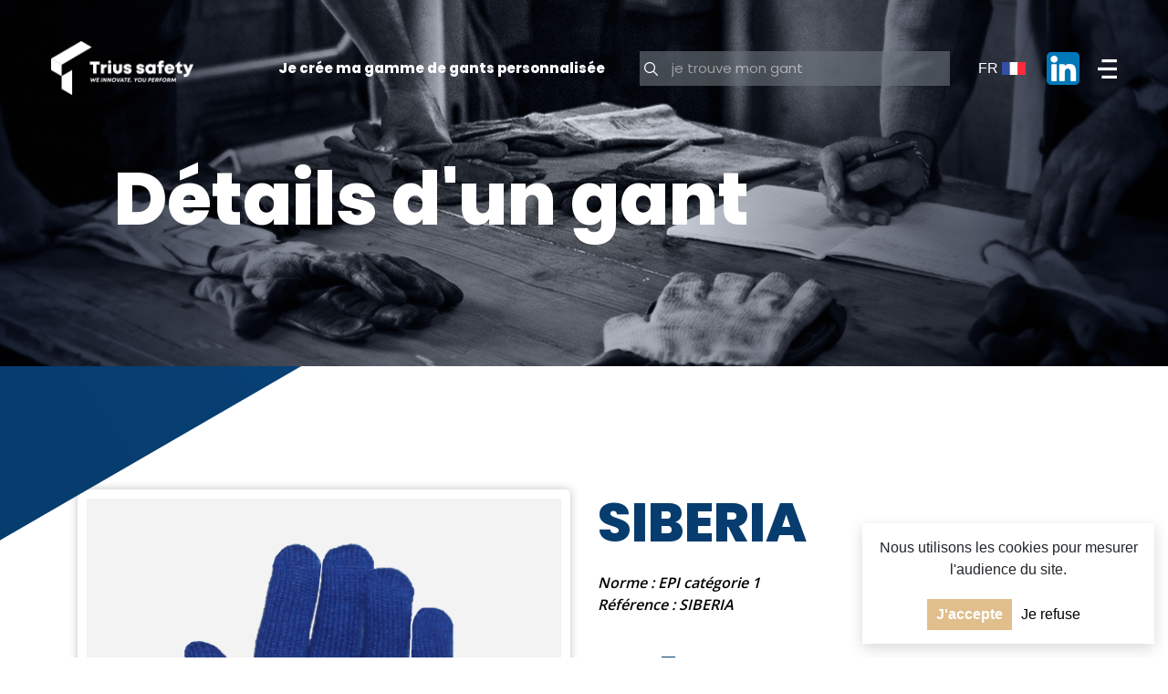

--- FILE ---
content_type: text/html;charset=UTF-8
request_url: https://www.trius-safety.com/gant/61/siberia
body_size: 3133
content:
<!DOCTYPE html>
<html lang="fr">
	<head>
	<meta http-equiv="Content-Type" content="text/html; charset=utf-8" />
    <meta name="viewport" content="width=device-width, initial-scale=1, shrink-to-fit=no">
	<title>SIBERIA</title>
	<meta name="description" content="Gant léger et résistant pour la protection contre le froid climatique" />
    <link rel="apple-touch-icon" sizes="180x180" href="https://www.trius-safety.com/assets/images/favicon/apple-touch-icon.png">
<link rel="icon" type="image/png" sizes="32x32" href="https://www.trius-safety.com/assets/images/favicon/favicon-32x32.png">
<link rel="icon" type="image/png" sizes="16x16" href="https://www.trius-safety.com/assets/images/favicon/favicon-16x16.png">
<link rel="manifest" href="https://www.trius-safety.com/assets/images/favicon/site.webmanifest">
<meta name="theme-color" content="#ffffff">    <link rel="stylesheet" href="https://www.trius-safety.com/assets//css/bootstrap.min.css">
    <link rel="stylesheet" type="text/css" href="https://www.trius-safety.com/assets/css/style19012021_6.css">
	<!--[if lt IE 9]> 
        <script type="text/javascript" src="https://www.trius-safety.com/assets/js/html5shiv.min.js"></script>
        <script src="https://oss.maxcdn.com/libs/respond.js/1.3.0/respond.min.js"></script>
    <![endif]-->
</head>	<body class="page chercher-un-gant"> 
		<div id="navheader">
			<nav class="navbar navbar-expand-lg navbar-light containeer">
				<a class="navbar-brand" href="https://www.trius-safety.com/">
					<img src="https://www.trius-safety.com/assets/images/logo.png" alt="" width="156" title="">
			  	</a>
			    	<ul class="navbar-nav ml-auto pr-10 gamme">
			        	<li class="nav-item">
			          		<a class="nav-link text-light nav-text1" href="/je-cree-ma-gamme-de-gants">Je crée ma gamme de gants personnalisée</a>
			        	</li>
			      	</ul>
			    	<form class="form-inline search-form my-2 my-lg-0" action="/chercher-un-gant" method="get">
			    		<div class="input_container">
			    			<input type="submit" class="search_icon" value=""/>
			    			<input  type="text" class="form-control mr-sm-2 bg-secondary search" name="search" placeholder="je trouve mon gant"/>
			    		</div>
			    	</form>
					<div class="navbar-nav lang-choice">
						<a href="#" class="nav-link">FR&nbsp;<img src="/assets/images/skeleton/nav_header/flag-fr.png" class="flag drapeau1"/></a>
						<div class="lang-avail">
															<a href="#" onclick="window.location='?lang=en'"><img src="/assets/images/skeleton/nav_header/flag-en.png" class="flag"/></a>
								<a href="#" onclick="window.location='?lang=de'"><img src="/assets/images/skeleton/nav_header/flag-de.png" class="flag"/></a>
																											</div>
					</div>
					<a href="https://www.linkedin.com/company/trius-safety-sas/" target="_blank" class="linkedin-icon"></a>
			        <a onclick="toggle_text('div-navbar');" class="but-nav"><img id="bur" src="/assets/images/skeleton/nav_header/burger1.png"></a>
			</nav>
			<div class="open text-center" id="div-navbar" style="display: none;">
				<a onclick="toggle_text('div-navbar');" class="but-nav"><img id="bur" src="/assets/images/skeleton/nav_header/burger-close.png"></a>
				<hr class="hr-nav">
		  		<ul class="navbar-nav sous-menu">
											<li class="nav-item li-menu ">
							<a 	class="nav-link nav-text" href="https://www.trius-safety.com/trius-safety">Trius Safety</a>
						</li>
											<li class="nav-item li-menu ">
							<a 	class="nav-link nav-text" href="https://www.trius-safety.com/nos-actus">Nos actus</a>
						</li>
											<li class="nav-item li-menu ">
							<a 	class="nav-link nav-text" href="https://www.trius-safety.com/nos-gants">Nos gants</a>
						</li>
											<li class="nav-item li-menu ">
							<a 	class="nav-link nav-text" href="https://www.trius-safety.com/contact">Contact</a>
						</li>
										<li class="nav-item li-menu">
		                <a class="btn btn-nav" href="https://www.trius-safety.com/demander-un-echantillon">Demander un échantillon</a>
		            </li>
		        </ul>
		    </div>
		</div>
					<header class="header-content">
			    <div class="container">
			        <div class="row h-100 align-items-center">
			            <div class="col-12 text-left">
		                    <h1 class="title-header">Détails d'un gant</h1>
		                    <a href="#"><img class="icon-tips-content" src="https://www.trius-safety.com/assets/images/skeleton/contenu/header/tips-icon.png"></a>
	                    </div>
	                    <div class="col-12 col-md-7">
			                    <p class="text-header text-left"></p>
			                </div>
			            </div>
			        </div>
			    </div>
			</header>
		<section id="gant">
    <div class="container">
        <div class="row">
            <div class="col-12 col-lg-6">
                <div class="image-wrapper">
                    <img id="main-image"
                         src="/assets/images/gants/7048682001208160132_SIBERIA.png"
                         alt="SIBERIA">
                </div>

                                    <div class="usage-thumbs">
                                                    <img class="thumb"
                                 src="/assets/images/gants/7048682001208160132_SIBERIA.png"
                                 data-big="/assets/images/gants/7048682001208160132_SIBERIA.png"
                                 alt="photo usage">
                                            </div>
                            </div>

            <div class="col-12 col-lg-6">
                <h1>SIBERIA</h1>
                <p class="ref">Norme : EPI catégorie 1<br>
                    Référence : SIBERIA                </p>

                <div class="plus">
                    <h2>Le <span>+</span> produit :</h2>
                                            <p>Gant léger et résistant pour la protection contre le froid climatique</p>
                                    </div>

                <div class="description">
                    <h2>Descriptif :</h2>
                                            <p>Gant tricoté bleu roi en fibres acryliques</p>
                                    </div>
            </div>
        </div>

        <div class="row">
            <div class="col-12">
                <div class="taille_cond_preco">
                    <div class="row">
                        <div class="col-12 col-lg-4 taille">
                            <h3>Taille disponible</h3>
                            <p> 6 - 11</p>
                        </div>

                        <div class="col-12 col-lg-4 preconisations">
                            <h3>Préconisations</h3>
                                                            <p><ul><li>Travaux en extérieur</li><li>Travail en chambres froides</li></ul></p>
                                                    </div>

                        <div class="col-12 col-lg-4 conditionnement">
                            <h3>Conditionnement</h3>
                                                            <p>10 paires / sachet<br />
100 paires / carton</p>
                                                    </div>
                    </div>
                </div>
            </div>
        </div>

        <div class="row documentations">
            <div class="col-12">
                <h2>Documentations</h2>
                <i>Pour accéder aux documentations techniques, veuillez indiquer vos coordonnées</i>
                <form class="row">
                    <div class="col-12 col-md-6 col-lg-3">
                        <input type="text" placeholder="Votre nom" name="name" class="form-control"/>
                    </div>
                    <div class="col-12 col-md-6 col-lg-3">
                        <input type="text" placeholder="Votre email" name="email"  class="form-control"/>
                    </div>
                    <div class="col-12 col-lg-6">
                        <div class="submit" data-gant="61">Accéder aux documentations</div>
                    </div>
                </form>
            </div>
        </div>
    </div>
</section>

<style>
    .image-wrapper img {
        width: 100%;
        transition: opacity .3s ease;
    }

    .usage-thumbs {
        margin-top: 15px;
        display: flex;
        gap: 10px;
        flex-wrap: wrap;
    }

    .usage-thumbs img.thumb {
        width: 80px;
        height: 80px;
        object-fit: cover;
        cursor: pointer;
        border: 2px solid #ddd;
        transition: border-color .3s;
    }

    .usage-thumbs img.thumb:hover {
        border-color: #000;
    }
</style>

<script>
    document.addEventListener('DOMContentLoaded', function () {
        const mainImg = document.querySelector('#main-image');
        const thumbs = document.querySelectorAll('.usage-thumbs img.thumb');

        thumbs.forEach(thumb => {
            thumb.addEventListener('click', () => {
                mainImg.style.opacity = 0;

                setTimeout(() => {
                    mainImg.src = thumb.dataset.big;
                    mainImg.style.opacity = 1;
                }, 200);
            });
        });
    });
</script>
		<footer id="footer" class="footer">
			<div class="container">
				<div class="row">
					<div class="col-md-6  foot-left">
						<img class="br-footer" src="https://www.trius-safety.com/assets/images/skeleton/footer/logo-footer.png"><br><br>
						<p class="text-footer">
							Trius Safety, conception, fabrication et ventes de gants de protection pour l'industrie et le BTP.						</p>
						<p class="text-footer1">
							<img src="https://www.trius-safety.com/assets/images/skeleton/footer/icon-tel.png">&nbsp;04 68 58 78 54						</p>
						<p class="text-footer1">
							<img src="https://www.trius-safety.com/assets/images/skeleton/footer/icon-mail.png">&nbsp;contact@trius-safety.com</p>
						<span class="text-footer2">
							ZI La Coupe,  150, rue Antoine Becquerel,&nbsp;11100 Narbonne, FRANCE						</span>
					</div>
					<div class="col-md-6 text-right foot-right">
		        		<div class="a-foot">
		        			<span>
																	<a 
									href="https://www.trius-safety.com/trius-safety" 
									class="">Trius Safety</a>
																	 - <a 
									href="https://www.trius-safety.com/nos-actus" 
									class="">Nos actus</a>
																	 - <a 
									href="https://www.trius-safety.com/nos-gants" 
									class="">Nos gants</a>
																	 - <a 
									href="https://www.trius-safety.com/contact" 
									class="">Contact</a>
															</span>
		        		</div>
		        		<a href="/contact" class="btn btn-contact">Contact</a>
		        		<div class="mb-5">
					<a href="https://www.linkedin.com/company/trius-safety-sas/" target="_blank" class="linkedin-icon"></a></div>
		        		<div>
		        			<a href="/demander-un-echantillon" class="btn btn-foot">Demander votre échantillon</a>
		        			<br><br>
		        			<a href="/chercher-un-gant" class="btn btn-foot">Documentation technique</a>
		        			<p style="font-size: 13px" class="text-footer3">Site réalisé par <a href="https://www.gtl-digital.fr" target="_blank"><img style="filter: invert(100%);" src="/assets/images/gtl-digital-logo.svg" alt="GTL-DIGITAL" height="25px" /></a> - <a href="/term/mentions-legales" target="_blank">Mentions Légales</a></p>
		        		</div>
		        	</div>
	        	</div>
			</div>
		</footer>
		<script src="https://www.trius-safety.com/assets/js/jquery-3.4.1.min.js"></script>
	    <script src="https://www.trius-safety.com/assets/js/popper.min.js" ></script>
	    <script src="https://www.trius-safety.com/assets/js/bootstrap.min.js" ></script>
		<script src="https://www.trius-safety.com/assets/js/script_09032021.js?ver=1712150651"></script>
		<script async src="https://www.googletagmanager.com/gtag/js?id=UA-59246209-38"></script>
		<script>window.dataLayer = window.dataLayer || [];function gtag(){dataLayer.push(arguments);}gtag('js', new Date());gtag('config', 'UA-59246209-38');</script>		
    </body>
</html>

--- FILE ---
content_type: text/css
request_url: https://www.trius-safety.com/assets/css/style19012021_6.css
body_size: 7430
content:
@import "https://fonts.googleapis.com/css?family=Open+Sans:400,600,700,800&display=swap";

@import "https://fonts.googleapis.com/css?family=Poppins:400,800&display=swap";

body {
    margin:auto;
    position:relative;
    background:url(../images/skeleton/bg-site.jpg) center 1135px no-repeat
}

.btn {
    border-radius:0
}

.form-control {
    border-radius:0;
    border:none
}

.pr-10 {
    padding-right:10px
}

.mt-10 {
    margin-top:10px
}

.pl-20 {
    padding-left:20px
}

.pr-20 {
    padding-right:20px
}

.pt-50 {
    padding-top:50px
}

.mr-15 {
    margin-right:15px
}

.masthead {
    min-height:800px;
    background-image:url(../images/skeleton/nav_header/header.jpg);
    background-size:cover;
    background-position:center;
    background-repeat:no-repeat;
    z-index:100;
    position:relative
}

.header-text-1 {
    font-size:25px;
    color:#fff;
    font-family:'Poppins',sans-serif;
    font-style:italic
}

.header-text-2 {
    color:#fff;
    font-size:20px;
    font-weight:700;
    font-family:'Poppins',sans-serif
}

.btn-header {
    background-color:#084e8c;
    color:#fff;
    font-weight:800;
    font-size:25px;
    font-family:'Poppins',sans-serif;
    padding:15.5px 20px
}

.btn-header:hover {
    background-color:#fff;
    color:#084e8c;
    box-shadow:-5px -5px #084e8c;
    transition:box-shadow 200ms
}

.h-80 {
    padding-top:270px
}

.icon-tips {
    display:none;
    position:absolute;
    left:90%;
    top:25%
}

.icon-tips a img {
    width:50px;
    height:50px;
    margin:45px auto
}

.icon-tips a img:hover {
    -webkit-animation:spin 2s
}

@-webkit-keyframes spin {
    from {
        -webkit-transform:rotate(0deg)
    }

    to {
        -webkit-transform:rotate(720deg)
    }
}

.imgnav {
    position:absolute;
    width:780px
}

ul.gamme {
    padding-right:30px
}

.lang-choice {
    padding-left:15px
}

.lang-choice .drapeau1 {
    padding-right:15px
}

.lang-choice .drapeau2 {
    padding-left:2px
}

.but-nav {
    cursor:pointer
}

.containeer {
    padding-right:56px;
    padding-left:56px;
    padding-top:40px
}

.search-form {
    position:relative
}

.search-form .search_icon {
    background:url(../images/skeleton/nav_header/loupe.png) 0 0 no-repeat;
    display:block;
    width:15px;
    height:15px;
    position:absolute;
    top:12px;
    left:5px;
    border:0;
    z-index:1;
    cursor:pointer
}

.search-form .search {
    padding-left:35px
}

.search-form .search,.search-form .search::placeholder {
    font-size:15px;
    color:#fff;
    font-family:'Poppins',sans-serif;
    font-weight:400;
    color:#fff
}

.input_container .bg-secondary {
    opacity:.6;
    position:relative
}

.nav-text {
    font-family:'Poppins',sans-serif;
    font-weight:800;
    font-size:30px;
    color:#fff
}

.nav-text:hover {
    font-family:'Poppins',sans-serif;
    font-weight:800;
    font-size:30px;
    text-decoration:underline;
    color:#fff;
    -webkit-text-underline-position:under;
    -ms-text-underline-position:below;
    text-underline-position:under
}

.nav-text1 {
    font-family:'Poppins',sans-serif;
    font-weight:800;
    font-size:15px
}

.btn-nav {
    background-color:#121a2d;
    color:#fff;
    font-weight:800;
    font-size:20px;
    margin-right:10px;
    box-shadow:5px 5px #0a3b6a;
    font-family:'Poppins',sans-serif;
    padding:9px 26px
}

.btn-nav:hover {
    background-color:#fff;
    color:#084073;
    box-shadow:-5px -5px #121a2d
}

#navheader {
    position:absolute;
    width:100%;
    z-index:101;
    transition:1s all ease
}

#navheader.opened {
    background:url(../images/skeleton/nav_header/forme.png) left bottom no-repeat #10508b;
    position:absolute;
    z-index:149;
    width:100%;
    height:285px;
    text-align:center
}

.open {
    position:relative;
    z-index:150
}

.hr-nav {
    background-color:#fff;
    width:100%;
    margin-bottom:35px;
    display:inline-block
}

.sous-menu {
    display:inline-block
}

.li-menu {
    display:inline-block;
    padding:0 18px
}

#div-navbar {
    padding-right:45px;
    padding-left:45px;
    display:none
}

#categorie {
    border:4px solid rgba(255,255,255,0.3);
    box-shadow:4px 4px rgba(18,26,45,0.4);
    z-index:101;
    position:absolute;
    bottom:0;
    left:50%;
    transform:translate(-50%,50%)
}

#categorie .row-data {
    display:none;
    font-family:'Open Sans',sans-serif;
    font-style:italic;
    text-align:left
}

.row-data span {
    color:#004a85;
    font-weight:800;
    font-family:'Poppins',sans-serif
}

.row-data .icon {
    border-right:1px solid #818181;
    text-align:center;
    padding:9px 0
}

.row-data .icon img {
    margin:0
}

#categorie .icon {
    display:block
}

div.categorie {
    padding-top:24px;
    padding-bottom:15px;
    width:1030px;
    background-color:#fff
}

.vl {
    border-left:1px solid #000;
    height:80px
}

.row-icons .cat1 {
    margin-top:10px
}

.row-icons .cat1:hover,.row-icons .cat2:hover,.row-icons .cat3:hover,.row-icons .cat4:hover,.row-icons .cat5:hover {
    transition:1s;
    transform:rotate(90deg)
}

.row-icons .cat1,.row-icons .cat2,.row-icons .cat3,.row-icons .cat4,.row-icons .cat5 {
    transform:rotate(0deg);
    transition:1s
}

#cta-home {
    position:relative;
    margin-bottom:-660px;
    overflow:hidden;
    min-height:1200px
}

#cta-home .el-1 {
    background:url(../images/skeleton/grossiste/fond-grossiste2.jpg) 0 0 no-repeat;
    display:block;
    position:absolute;
    z-index:1;
    top:0;
    width:100%;
    height:1200px;
    clip-path:polygon(0 0%,100% 0,100% 28%,0 100%)
}

#cta-home:before {
    content:"";
    position:absolute;
    right:0;
    top:0;
    z-index:3;
    background:url(../images/skeleton/grossiste/forme-trait-grossiste2.png) 0 bottom no-repeat;
    width:583px;
    height:317px
}

#cta-home .el-4 {
    position:absolute;
    z-index:42;
    right:0;
    top:850px;
    width:auto;
    max-width:100%
}

.grossiste {
    padding-top:272px;
    padding-bottom:25px;
    padding-left:90px;
    line-height:55px;
    position:relative;
    z-index:92
}

.grossiste span {
    color:#fff;
    font-size:60px;
    font-weight:800;
    font-family:'Poppins',sans-serif
}

.grossiste-te {
    padding-top:32px;
    position:relative;
    z-index:91
}

.grossiste-te p {
    position:relative;
    font-weight:600;
    font-size:25px;
    line-height:40px;
    padding-left:50px;
    font-family:'Open Sans',sans-serif;
    color:#fff
}

.grossiste-te p:before {
    content:"";
    position:absolute;
    width:41px;
    left:-10px;
    top:8px;
    height:24px;
    background:url(../images/skeleton/grossiste/forme-trait-grossiste.png) 0 0 no-repeat
}

.gro-text1 {
    font-weight:600;
    font-size:25px;
    font-family:'Open Sans',sans-serif
}

.btn-grossiste {
    background-color:#084a86;
    font-weight:800;
    font-size:25px;
    color:#fff;
    font-family:'Poppins',sans-serif;
    padding:10.5px 31px
}

.btn-grossiste:hover {
    color:#004a85;
    background-color:#fff;
    font-weight:800;
    box-shadow:-5px -5px
}

#about {
    padding-top:223px;
    padding-bottom:0;
    position:relative
}

#about:after {
    content:'';
    position:absolute;
    left:50%;
    top:175px;
    width:791px;
    height:454px;
    transform:translateX(calc(-50% - 290px));
    display:block;
    z-index:1;
    background:url(../images/skeleton/grossiste/forme-trait-grossiste3.png) no-repeat 0 0
}

.fond-blanc {
    position:absolute;
    z-index:40;
    max-width:100%;
    top:1100px
}

.fond-grossiste {
    position:absolute;
    top:1460px;
    z-index:41;
    max-width:100%
}

.portrait-equipe {
    z-index:75;
    position:relative
}

.apropos {
    padding-top:75px;
    position:relative;
    z-index:45;
    padding-bottom:20px
}

.chiffre {
    padding-top:2px
}

.text-about {
    color:#004a85;
    font-weight:800;
    font-family:'Poppins',sans-serif;
    font-size:40px;
    padding-bottom:21px
}

.text-about1 p {
    font-size:16px;
    font-family:'Open Sans',sans-serif
}

.text-about1 {
    padding-right:50px;
    border-right:1px solid #a0a3ab
}

.text-about1,.text-about1 p {
    text-align:right
}

.text-about2 {
    color:#004a85;
    font-weight:800;
    font-size:16px;
    font-style:italic
}

.about-chif {
    padding-bottom:6px
}

.about-chif span {
    line-height:100px;
    font-size:100px;
    color:#000;
    font-weight:800;
    font-family:'Poppins',sans-serif;
    line-height:80px;
    font-size:100px;
    padding-top:10px
}

.about-chif p {
    color:#000;
    font-style:italic;
    font-size:25px;
    font-family:'Open Sans',sans-serif;
    font-weight:600;
    line-height:30px
}

#echantillon {
    background:radial-gradient(#095496,#074277);
    z-index:65;
    position:relative;
    padding-bottom:95px
}

.ty {
    line-height:50px
}

.echan-text {
    padding-top:85px;
    font-size:45px;
    font-family:'Poppins',sans-serif;
    font-weight:400;
    margin-bottom:12px
}

.echan-text1 {
    font-size:60px;
    font-weight:800;
    font-family:'Poppins',sans-serif;
    padding-bottom:10px
}

.echan-form {
    padding-bottom:45px;
    margin-top:41px
}

.echan-form input, .echan-form textarea {
    font-size:20px;
    height:auto;
    padding:10px 20px 11px;
    box-shadow:0 2px 5px rgba(0,0,0,0.5)
}

.echan-form select{
    height: 51px;
    font-size: 20px;
    color: #6c757d;
    box-shadow:0 2px 5px rgba(0,0,0,0.5)
    padding:10px 20px 11px;
}

.btn-echantillon {
    background-color:#121a2d;
    color:#fff;
    font-weight:800;
    font-size:25px;
    margin-right:10px;
    box-shadow:7px 7px #0a3b6a;
    font-family:'Poppins',sans-serif;
    padding:10.5px 26px
}

.btn-echantillon:hover {
    background-color:#fff;
    color:#084073;
    box-shadow:-5px -5px #121a2d
}

.btn-savoir {
    background-color:#093a69;
    color:#fff;
    font-weight:800;
    font-size:25px;
    box-shadow:5px 5px #0a3d6d;
    font-family:'Poppins',sans-serif;
    padding:10.5px 40px
}

.btn-savoir:hover {
    background-color:#fff;
    color:#004a85;
    box-shadow:-5px -5px #093a69
}

#actualite {
    padding-bottom:150px;
    position:relative;
    background:url(../images/skeleton/gants.jpg) no-repeat left top #121a2d
}

.gant-actu {
    position:absolute;
    z-index:25
}

.actu-text {
    font-size:93px;
    font-weight:800;
    padding-top:145px;
    padding-bottom:40px;
    font-family:'Poppins',sans-serif;
    position:relative;
    z-index:99;
    padding-left:270px
}

.article-actu {
    position:relative;
    z-index:28;
    padding-bottom:45px
}

.article-actu .img-wrapper {
    display:block
}

.article-actu .img-wrapper img {
    border:8px solid #fff;
    border-radius: 5px;
}

.article-actu h5 {
    padding-top:10px
}

.article-actu h5 a {
    display:block;
    text-decoration:none;
    font-weight:800;
    font-size:35px;
    font-family:'Poppins',sans-serif;
    line-height:40px;
    color:#fff;
    max-width:260px
}

.article-actu .article-text {
    position:relative;
    color:#fff;
    font-size:18px;
    font-family:'Open Sans',sans-serif;
    padding-left:30px;
    padding-top:10px
}

.article-actu .article-text:before {
    content:"";
    position:absolute;
    left:0;
    top:18px;
    width:25px;
    height:15px;
    background:url(../images/skeleton/actu/forme-trait-actu.png) no-repeat 0 0
}

.lh {
    line-height:18px
}

.lh p {
    font-weight:800;
    font-size:35px;
    font-family:'Poppins',sans-serif
}

.lh1 {
    line-height:5px
}

.lh1 p {
    font-size:18px;
    font-family:'Open Sans',sans-serif
}

.pr-26 {
    padding-right:26%
}

.pr-40 {
    padding-right:40%
}

.pr-35 {
    padding-right:35%
}

.pl-37 {
    padding-left:300px
}

.pl-24 {
    padding-left:24px
}

.pl-67 {
    padding-left:67px
}

.forme-actu {
    position:absolute;
    z-index:0;
    top:0;
    right:0;
    max-width:100%
}

#quote {
    position:relative;
    z-index:1;
    padding-top:110px;
    padding-bottom:220px;
    background:url(../images/skeleton/citation/portrait.png) no-repeat right bottom #121a2d
}

#quote .quote-title {
    line-height:69px;
    color:#004a85;
    font-size:60px;
    font-weight:800;
    font-family:'Poppins',sans-serif;
    position:relative;
    max-width:540px;
    padding-bottom:40px;
    margin-bottom:40px
}

#quote .quote-title:before,#quote .quote-title:after {
    content:"";
    position:absolute;
    display:block
}

#quote .quote-title:before {
    background:url(../images/skeleton/citation/guillemet.png) no-repeat 0 0/cover;
    width:125px;
    height:104px;
    right:0;
    bottom:0;
    right:-160px
}

#quote .quote-title:after {
    background:#898d96;
    width:425px;
    height:1px;
    right:0;
    bottom:0
}

#quote .quote-text {
    font-style:italic;
    font-size:30px;
    font-weight:800;
    font-family:'Poppins',sans-serif;
    color:#f8f9fa;
    width:730px
}

.portrait {
    position:absolute;
    z-index:50;
    left:626px;
    top:4699px
}

#footer {
    padding-top:60px;
    z-index:48;
    position:relative;
    padding-bottom: 320px;
}

.pl-21 {
    padding-left:21%
}

.lh2 {
    line-height:5px
}

.pl-53 {
    padding-left:53%
}

.pl-31 {
    padding-left:30.9%
}

.pl-33 {
    padding-left:33.4%
}

footer{position: relative;}

.text-footer {
    font-weight:600;
    font-family:'Open Sans',sans-serif;
    font-style:italic;
    font-size:15px;
    padding-bottom:60px;
    position: relative;
}

.text-footer:after {
    content:"";
    position:absolute;
    z-index:1;
    width:24px;
    height:14px;
    background:url(../images/skeleton/footer/forme-trait-footer.png) no-repeat 0 0;

    left: -30px;
    top: 4px;
}

.text-footer1 {
    font-size:15px;
    font-weight:600;
    font-family:'Poppins',sans-serif;
    line-height:5px
}

.text-footer2 {
    font-size:10px;
    font-weight:600;
    color:#084a86;
    font-family:'Open Sans',sans-serif
}

.text-footer3 {
    font-size:10px;
    padding-top:60px
}

.footer-droit {
    background-image:url(../images/skeleton/footer/fond-footer.png);
    background-repeat:no-repeat;
    padding-bottom:200px;
    margin-left:40px
}

.foot-right:after {
    content:"";
    position:absolute;
    z-index:-1;
    left:52px;
    top:225px;
    width:687px;
    height:482px;
    background:url(../images/skeleton/footer/fond-footer.png) no-repeat 0 0
}

footer:after {
    content:"";
    position:absolute;
    z-index:-1;
    left: -45px;
    bottom:0px;
    width:522px;
    height:166px;
    background:url(../images/skeleton/footer/forme-footer.png) no-repeat 0 0
}

.br-footer {
    padding-bottom:20px;
    padding-top:15px
}

.a-foot {
    padding-top:20px;
    padding-bottom:60px
}

.a-foot a {
    text-decoration:none;
    font-family:'Poppins',sans-serif;
    font-weight:800;
    color:#121a2d;
    font-size:10px
}

.btn-contact {
    background-color:#121a2d;
    color:#fff;
    font-weight:800;
    font-size:21px;
    font-family:'Poppins',sans-serif;
    margin-right:10px;
    box-shadow:5px 5px #b9bbc0;
    margin-bottom:40px;
    padding:9.5px 18px 9.5px 26px
}

.btn-contact:hover {
    background-color:#fff;
    color:#121a2d;
    font-weight:800;
    font-size:21px;
    font-family:'Poppins',sans-serif;
    margin-right:10px;
    box-shadow:-5px -5px #b9bbc0;
    padding:9.5px 18px 9.5px 26px
}

.btn-foot {
    background-color:#084a86;
    color:#fff;
    font-family:'Poppins',sans-serif;
    font-weight:800;
    font-size:18px;
    margin-right:10px;
    box-shadow:5px 5px #b9bbc0
}

.btn-foot:hover {
    background-color:#fff;
    color:#084a86;
    font-family:'Poppins',sans-serif;
    font-weight:800;
    font-size:18px;
    margin-right:10px;
    box-shadow:-5px -5px #b9bbc0
}

#reinsurance {
    margin-bottom:136px
}

.header-content {
    min-height:401px;
    background-image:url(../images/skeleton/contenu/header/header.png);
    background-size:cover;
    background-position:center;
    background-repeat:no-repeat;
    z-index:100;
    position:relative;
    padding-bottom:40px
}

.title-header {
    font-size:80px;
    font-weight:600;
    font-family:'Poppins',sans-serif;
    color:#fff;
    padding-top:170px;
    padding-left:40px
}

.text-header {
    font-size:16px;
    font-weight:400;
    color:#fff;
    padding-left:40px
}

.icon-tips-content {
    display:none;
    padding-bottom:0;
    position:absolute;
    right:0;
    top:70%
}

.forme-grise {
    position:absolute;
    z-index:0;
    padding-left:454px
}

#block_text_1 {
    position:relative;
    z-index:1
}

body:not(.index) header:after { /*#block_text_1*/
    content:"";
    position:absolute;
    left:0;
    bottom:-191px;
    width:331px;
    height:191px;
    background:url(../images/skeleton/contenu/article/trait-bleu.png) no-repeat 0 0
}

.article {
    padding-left:108px;
    position:relative;
    z-index:2;
    line-height:40px
}

.article h2 {
    color:#004a85;
    font-family:'Poppins',sans-serif;
    font-size:40px;
    font-weight:800
}

.article-text {
    line-height:25px;
    padding-top:18px;
    padding-left:40px
}

body:not(.index) .article-text p {
    color:#000;
    font-size:16px;
    font-family:'Open Sans',sans-serif;
    font-weight:400
}

body:not(.index) .article-text p a {
    color: #014a85;
    font-weight: 600;
    text-decoration: none;
}

.article-wrapper {
    padding-top:182px
}

.article-wrapper .w-img {
    position:relative
}

.article-wrapper .w-img:before {
    content:"";
    position:absolute;
    top:125px;
    left:-220px;
    width:526px;
    height:305px;
    display:block;
    background:url(../images/skeleton/contenu/article/trait-bleu-article1.png) 0 0 no-repeat;
    z-index:-1
}

.article-wrapper .w-img:after {
    content:"";
    position:absolute;
    top:95px;
    left:170px;
    width:280px;
    height:194px;
    display:block;
    background:url(../images/skeleton/contenu/article/trait-bleuf-article1.png) 0 0 no-repeat;
    z-index:2
}

.fond-logo-article1 {
    position:absolute;
    z-index:-1;
    top:125px;
    left:125px
}

.img-article1 {
    margin-left:50px;
    position: relative;
    margin-top:60px;
    border:8px solid #fff
}

.icon1:before {
    content:"";
    position:absolute;
    left:105px;
    top:175px;
    width:25px;
    height:15px;
    background:url(../images/skeleton/contenu/article/petit-trait-bleu-article1.png) no-repeat 0 0
}

.fond-logo-article2 {
    position:absolute;
    z-index:5;
    top:0;
    left:-20px
}


.article-wrapper .w-img2 {
    position:relative
}

.article-wrapper .w-img2:before {
    content:"";
    position:absolute;
    top:270px;
    left:190px;
    width:526px;
    height:305px;
    display:block;
    background:url(../images/skeleton/contenu/article/trait-bleu-article2.png) 0 0 no-repeat;
    z-index:0
}

.article-wrapper .w-img2:after {
    content:"";
    position:absolute;
    top:200px;
    left:170px;
    width:280px;
    height:194px;
    display:block;
    background:url(../images/skeleton/contenu/article/trait-bleuf-article2.png) 0 0 no-repeat;
    z-index:8
}

.img-article2 {
    position:absolute;
    z-index:6;
    top:55px;
    left:45px;
    border:8px solid #fff
}

.icon2:before {
    content:"";
    position:absolute;
    left:105px;
    top:175px;
    width:25px;
    height:15px;
    background:url(../images/skeleton/contenu/article/petit-trait-bleu-article1.png) no-repeat 0 0
}

.fond-logo-article3 {
    position:absolute;
    z-index:5;
    top:240px;
    left:0
}

body.trius-safety #about {
    padding-top: 100px;
    padding-bottom: 0;
    position: relative;
    margin-bottom: 80px;
}

.article-wrapper .w-img3 {
    position:relative
}

.article-wrapper .w-img3:before {
    content:"";
    position:absolute;
    top:40px;
    left:130px;
    width:526px;
    height:305px;
    display:block;
    background:url(../images/skeleton/contenu/article/trait-bleu-article3.png) 0 0 no-repeat;
    z-index:10
}

.article-wrapper .w-img3:after {
    content:"";
    position:absolute;
    top:85px;
    left:215px;
    width:280px;
    height:194px;
    display:block;
    background:url(../images/skeleton/contenu/article/trait-bleuf-article3.png) 0 0 no-repeat;
    z-index:11
}

.img-article3 {
    position:absolute;
    z-index:5;
    top:85px;
    left:55px;
    border:8px solid #fff
}

.icon3:before {
    content:"";
    position:absolute;
    left:105px;
    top:173px;
    width:25px;
    height:15px;
    background:url(../images/skeleton/contenu/article/petit-trait-bleu-article1.png) no-repeat 0 0
}

#article-icon {
    padding-top:150px
}

.article1 {
    padding-bottom:100px
}

.text-article-flocon, .text-article-flocon a {
    color:#004a85;
    font-family:'Poppins',sans-serif;
    font-size:30px;
    font-weight:800;
    line-height:35px;
    padding-top:80px;
    text-decoration:none;
}

.text-article-flocon1 {
    color:#004a85;
    font-family:'Poppins',sans-serif;
    font-size:30px;
    font-weight:800;
    line-height:35px;
    padding-top:30px
}

.text2-article-flocon {
    color:#000;
    font-size:16px;
    font-style:italic;
    font-weight:600;
    font-family:'Poppins',sans-serif
}

.img-article-flocon {
    position:relative;
    z-index:15;
    margin-top:40px;
    margin-left:26px;
    border:8px solid #fff
}

.article-flocon {
    background:url(../images/skeleton/contenu/article-icon/fond-flocon.png) no-repeat 0 0;
    background-position:center
}

.fond {
    background:url(../images/skeleton/contenu/article-icon/fond-article-icon.png) no-repeat;
    background-position:center;
    z-index:100;
    position:relative;
    height:1542px;
    background-size:cover
}

.article-flocon2 {
    padding-bottom:300px
}

.wrapper-article-flocon1 .text2-article-flocon:after {
    content:"";
    position:absolute;
    z-index:1;
    left:410px;
    top:60px;
    width:122px;
    height:122px;
    background:url(../images/skeleton/contenu/article-icon/flocon.png) no-repeat 0 0
}

.wrapper-article-flocon2 .text2-article-flocon:after {
    content:"";
    position:absolute;
    z-index:1;
    left:410px;
    top:250px;
    width:122px;
    height:122px;
    background:url(../images/skeleton/contenu/article-icon/flocon.png) no-repeat 0 0
}

.wrapper-article-flocon3 .text2-article-flocon:after {
    content:"";
    position:absolute;
    z-index:1;
    left:410px;
    top:450px;
    width:122px;
    height:122px;
    background:url(../images/skeleton/contenu/article-icon/flocon.png) no-repeat 0 0
}

.text-more {
    font-size:25px;
    font-family:'Poppins',sans-serif;
    font-weight:800;
    color:#004a85;
    padding-top:30px
}

.trait-transparent {
    position:absolute;
    z-index:1;
    left:20px;
    top:-30px
}

.text-more1 {
    font-size:16px;
    font-family:'Open Sans',sans-serif;
    font-weight:400;
    padding-top:0
}

.btn-savoir1 {
    background-color:#093a69;
    color:#fff;
    font-weight:800;
    font-size:15px;
    box-shadow:5px 5px #b9babd;
    font-family:'Poppins',sans-serif;
    transition:box-shadow 200ms;
    padding:8px 25px
}

.btn-savoir1:hover {
    transition:box-shadow 200ms;
    background-color:#fff;
    color:#004a85;
    box-shadow:-5px -5px #093a69
}

#echantillon1 {
    background-color:#074075;
    padding-bottom:80px;
    margin-top:80px;
    position:relative;
    z-index:1
}

#echantillon1:after {
    content:"";
    position:absolute;
    z-index:1;
    left:0;
    bottom:0;
    width:728px;
    height:234px;
    background:url(../images/skeleton/contenu/echantillon/forme-echan.png) no-repeat 0 0
}

.div-text-echan {
    line-height:47px;
    padding-top:80px
}

.text-echan {
    font-size:45px;
    font-family:'Poppins',sans-serif;
    font-weight:400;
    color:#fff
}

.text-echan1 {
    font-size:60px;
    font-weight:800;
    font-family:'Poppins',sans-serif;
    padding-bottom:10px;
    color:#fff
}

.number-echan {
    padding-top:40px
}

.number-echan h3 {
    color:#fff;
    font-size:120px;
    font-weight:800;
    font-family:'Poppins',sans-serif;
    margin-bottom:0
}

.number-echan p {
    color:#fff;
    font-size:16px;
    font-weight:600;
    font-family:'Open Sans',sans-serif;
    font-style:italic
}

.number-echan:after {
    content:"";
    position:absolute;
    z-index:5;
    right:0;
    top:150px;
    width:804px;
    height:496px;
    background:url(../images/skeleton/contenu/echantillon/trait-bleuf.png) no-repeat right -240px top 0
}

@media (max-width: 1520px) {
	.chercher-un-gant .text-about{
       margin-top: 50px;
   }
}

@media (max-width: 1370px) {
	.chercher-un-gant .text-about{
       margin-top: 100px;
   }
}

@media (min-width: 1520px) {
    .number-echan:after {
        right:0;
        top:150px
    }

    .div-savoir {
        padding-right:0;
        padding-left:0
    }
}

.div-savoir {
    padding-right:40px;
    padding-left:40px
}

.number-echan:before {
    content:"";
    position:absolute;
    z-index:6;
    left:0;
    bottom:35px;
    width:280px;
    height:194px;
    background:url(../images/skeleton/contenu/echantillon/trait-bleuf1.png) no-repeat 0 0
}

.number-echan .col-2:before {
    content:"";
    display:block;
    position:absolute;
    background:#fff;
    opacity:.102;
    width:1px;
    height:176px;
    left:0;
    top:50%;
    transform:translateY(-50%)
}

.number-echan .col-2:after {
    content:"";
    display:block;
    opacity:.4;
    position:absolute;
    background:#121a2d;
    width:1px;
    height:176px;
    left:1px;
    top:50%;
    transform:translateY(-50%)
}

.number-echan .col-2:first-child:after,.number-echan .col-2:first-child:before {
    display:none
}


section.contact-section {
    margin-top: 100px;
}

section.contact-section .container{
    border-bottom: 15px solid #073c6e;
    padding-bottom: 100px;
}

section.contact-section h2 {
    font-size: 60px;
    font-weight: 800;
    font-family: 'Poppins',sans-serif;
    padding-bottom: 10px;
    color: #083d70!important;
    margin-bottom: 45px;
}

form#contact-form input[type="text"], form#contact-form input[type="email"], form#contact-form textarea {
    font-size: 20px;
    height: auto;
    padding: 10px 20px 11px;
    box-shadow: 0 2px 5px rgba(0,0,0,0.5);
    border-radius: 0;
    border: none;
    display: block;
    width: 100%;
    line-height: 1.5;
    color: #495057;
    background-color: #fff;
    background-clip: padding-box;
    transition: border-color .15s ease-in-out,box-shadow .15s ease-in-out;
}

.contact-section h4 {
    display: block;
    text-decoration: none;
    font-weight: 800;
    font-size: 35px;
    font-family: 'Poppins',sans-serif;
    line-height: 40px;
    color: #fff;
    max-width: 260px;
    color: #424242!important;
    text-align: right;
    width: 100%;
    max-width: 100%;
}

.contact-section p {
    font-size: 18px;
    font-family: 'Open Sans',sans-serif;
}

/* style.css */

.contact-section .btn-grossiste {
  font-size: 20px;
}






/* END SKELETON*/

.li-menu{
	position:relative;
}
.li-menu:before {
    content: "";
    display: block;
    position: absolute;
    background: #10294a;
    width: 1px;
    height: 30px;
    left: 0;
    top: 50%;
    transform: translateY(-50%);
}
.li-menu:first-child:before {
	display: none;
}

#listGants{
    position: relative;
    z-index: 1;
}

.gant {
    border: 2px solid white;
    border-radius: 5px;
    /*padding: 10p;*/
    margin-bottom: 35px;
    box-shadow: 0 0 10px 0px rgba(0,0,0,0.25);
}

.gant .text {
    padding: 10px 10px 5px 10px;
    background: rgba(255, 255, 255, 0.5);
    min-height: 119px;
}

.gant .image {
    width: 100%;
    height: 200px;
    background: #f3f3f3;
    padding: 15px;
    text-align: center;
    overflow: hidden;
}

.gant .image img {
    max-height: 100%;
    width: auto;
}

.gant a{text-decoration: none;}
.gant a h5{color:#212529;}
.gant a span{color:#212529;}


.filters .title {
    background: #131c30;
    color: white;
    text-transform: uppercase;
    font-size: 20px;
    font-weight: bold;
    padding: 10px 10px;
}

.filters .filter {
    padding: 10px 15px;
    border-bottom: 1px solid #004b85;
}

.filters .filter .subtitle {
    text-transform: uppercase;
    font-size: 18px;
    font-weight: bold;
}

/* inline_style_edits.inline.css */

.filters {
  border: 2px solid rgb(19, 27, 47);
  border-radius: 5px;
}

.filters .filter:nth-of-type(2) {
  background: rgba(255, 255, 255, 0.9);
}


.taille_cond_preco>.row {
    background: #083d70;
    text-align: center;
    padding:15px 0;
}

.taille_cond_preco .taille {
    position: relative;
}

.taille_cond_preco .taille {
    position: relative;
}

.taille_cond_preco 
.conditionnement {
    position: relative;
}

.taille_cond_preco .taille:after {content: "";width: 1px;height: 90%;top: 50%;transform: translateY(-50%);right: 0;background: #f9f9f9;display: block;position: absolute;}

.taille_cond_preco .preconisations:after {
    content: "";
    width: 1px;
    height: 90%;
    top: 50%;
    transform: translateY(-50%);
    right: 0;
    background: #f9f9f9;
    display: block;
    position: absolute;
}

.taille_cond_preco h3 {
    padding-top: 10px;
    margin-bottom: 15px;
    font-weight: bold;
    color: white;
    text-transform: uppercase;
}

.taille_cond_preco p, .taille_cond_preco ul li {
    color: white;
    font-size: 17px;
    /* text-align: left; */
}

.taille_cond_preco {
    margin-top: 135px;
}

#gant, .chercher-un-gant footer{
	overflow: hidden;
}
#gant .image-wrapper {
    border: 10px solid white;
    border-radius: 5px;
    overflow: hidden;
    margin-bottom: 35px;
    box-shadow: 0 0 10px 0px rgba(0,0,0,0.25);
    text-align: center;
    background: #f3f3f3;
}

#gant .image-wrapper img {
    padding: 15px;
    /*max-height: 100%;*/
    width: auto;
    width:100%;
    height:auto;
    /* overflow: hidden; */
}

#gant h1 {
    font-size: 60px;
    font-weight: 800;
    font-family: 'Poppins',sans-serif;
    padding-bottom: 10px;
    color: #073c6f;
}

#gant p.ref {
    color: #000;
    font-size: 16px;
    font-weight: 600;
    font-family: 'Open Sans',sans-serif;
    font-style: italic;
}

#gant .plus {}

#gant .plus h2 {
    font-size: 40px;
    font-weight: 800;
    font-family: 'Poppins',sans-serif;
    padding-bottom: 10px;
    line-height: 45px;
    color: #000000;
    margin-top: 30px;
    text-transform: uppercase;
}

#gant .plus h2 span {
    color: #073c6e;
    font-size: 80px;
    transform: translateY(13px);
    display: inline-block;
    margin: 0 5px;
    line-height: 30px;
    line-height: 45px;
}

#gant .description {}

#gant .description h2 {
    font-size: 40px;
    font-weight: 800;
    font-family: 'Poppins',sans-serif;
    padding-bottom: 10px;
    color: #000000;
    text-transform: uppercase;
    margin-top: 30px;
    line-height: 45px;
}

#gant p {
    color: #000;
    font-size: 16px;
    font-weight: 600;
    font-family: 'Open Sans',sans-serif;
    /* font-style: italic; */
}

#gant .taille_cond_preco ul {
    list-style: none;
    padding: 0;
}

.taille_cond_preco h3 {
	padding-top:10px;
  font-size: 26px;
  color: #000000;
  color: white;
  line-height: 31px;
  margin-top: unset;
}

#gant .taille_cond_preco p, #gant .taille_cond_preco ul li {
  color: white;
  font-size: 15px;
  font-weight: 600;
  font-family: 'Open Sans',sans-serif;
}

section#gant {
    padding-top: 135px;
}

/* style.css */

#gant .taille_cond_preco {
  margin-top: 55px;
}

#gant .taille_cond_preco ul li {
    display: inline-block;
    position: relative;
    width: auto;
    height: auto;
    padding-right: 10px;
    margin-right: 10px;
}

#gant .taille_cond_preco ul li:after {content: '';width: 5px;height: 5px;background: white;border-radius: 50%;position: absolute;right: 0;bottom: 6px;transform: translateX(50%);}

#gant .taille_cond_preco ul li:last-child {
    padding: 0;
    margin: 0;
}

#gant .taille_cond_preco ul li:last-child:after {
    display: none;
}


#gant input.form-control {
    order-radius: 0;
    border: none;
    font-size: 20px;
    height: auto;
    padding: 10px 20px 11px;
    box-shadow: 0 2px 5px rgba(0,0,0,0.5);
}

#gant .documentations form {
    margin-top: 25px;
}

#gant .documentations {
    margin-top: 125px;
    padding-bottom: 155px;
}

#gant .documentations h2 {
    font-size: 40px;
    font-weight: 800;
    font-family: 'Poppins',sans-serif;
    padding-bottom: 10px;
    color: #000000;
    text-transform: uppercase;
    line-height: 45px;
}

#gant .documentations .submit {
    border-radius: 0;
    border: none;
    font-size: 20px;
    height: auto;
    padding: 10px 20px 11px;
    cursor: pointer;
    box-shadow: 7px 7px #0a3b6a;
    font-family: 'Poppins',sans-serif;
    background-color: #121a2d;
    color: #fff;
    font-weight: 800;
    text-align: center;
}
#gant .documentations .documents-list a{
	display: inline-block;
    background-color: #084a86;
    color: #fff;
    font-family: 'Poppins',sans-serif;
    font-weight: 800;
    font-size: 18px;
    text-transform: uppercase;
    padding: 10px 25px;
    text-decoration: none;
    margin-right: 50px;
    box-shadow: 5px 5px #b9bbc0;
}
#div-navbar>.but-nav{
	display:none;
}



footer, #quote{
  overflow: hidden;
}

#block_text_2 {
   overflow: hidden;
}

#block_text_1 {
 overflow: hidden;
}
#echantillon1 {
 overflow: hidden;
}



#echantillon1 .div-text-echan,
#echantillon1 .number-echan h3,
#echantillon1 .div-savoir{
 position: relative;
 z-index: 1;
}

#echantillon1 .number-echan:after {
 z-index: 0;
}
#echantillon1 .number-echan:before {
 z-index: 0;
}

#posts iframe {
    width: 100%;
}

@media (min-width:1200px){}

@media (max-width:1199px){
	#echantillon1 .div-text-echan,
	#echantillon1 .number-echan h3,
	#echantillon1 .div-savoir{
     position: relative;
     z-index: 1;
 }

 #echantillon1 .number-echan:after {
     z-index: 0;
     top: -75px;
 }
 #echantillon1 .number-echan:before {
     z-index: 0;
 }




 #quote {padding-bottom: 600px;	}
 #quote .quote-title {border-bottom: 0;	}
}

@media (max-width:991px){

	#gant .documentations .submit {margin-top: 25px;}


	#block_text_1 .img-article1 {
     margin: 0;
     box-shadow: 0 0 5px rgba(0,0,0,0.25);
 }

 #block_text_1 .icon1:before {
     left: 0;
     top: 22px;
 }

 #block_text_2 .img-article2 {
     box-shadow: 0 0 5px rgba(0,0,0,0.25);
     position: unset;
 }

 #block_text_2 .icon2:before {
     left: 0;
     top: 24px;
 }



 .article-text {
     position: relative;
 }
 .article-wrapper .w-img{
  text-align: center;
}
.article-wrapper .w-img:after {
 right: -120px;
 left: unset;
}


.article {
 padding: 0 15px;
 margin-top: 25px;
}


#echantillon .echan-text {
 padding-left: 15px;
 padding-right: 15px;
}

#echantillon .echan-text1 {
 padding-left: 15px;
 padding-right: 15px;
}

.chercher-un-gant .text-about{
   margin-top: 50px;
}

.chercher-un-gant .text-about{
   margin-top: 150px;
}

}
@media (max-width: 991px) and (min-width: 768px){}
@media (min-width: 768px){


}

@media (max-width:767px){
	div.categorie{width: auto;}
	#categorie{
		position: relative;
		left:auto;
		bottom: auto;
		transform: none;
	}
	header>.container>.row.h-100.align-items-center{
		padding-bottom: 50px;
	}
	header>.container>.row.h-100.align-items-center *{
		line-height: inherit;
	}

	header>.container>.row.h-100.align-items-center img{
		margin-top:25px;
	}
	.grossiste{
		padding-left: 15px;
	}
	.actu-text{
		padding-left: 15px;
	}
	.containeer{
		padding-left: 15px;
		padding-right: 15px;
		text-align: center;
	}
	.navbar-brand {
     margin-right: 1rem;
     width: 100%;
 }
 ul.gamme {
   padding-right: 0;
   margin: auto;
}
ul.drapeau {
	padding-left: 0;
}
.search-form {
	width: 100%;
	display: block;
}
.search-form .search,.search-form .search::placeholder {
	color: #fff;
	color: #fff;
	width: 100%;
}
div.categorie {
	padding-top: 20px;
	padding-bottom: 20px;
}
.vl {
	height: 15px;
	border: 0;
	border-bottom: 1px solid black;
	width: 80%;
	margin: auto;
	margin-bottom: 15px;
}
.row-icons .cat1,.row-icons .cat2,.row-icons .cat3,.row-icons .cat4,.row-icons .cat5 {
	height: 50px;
	margin: 0;
}
#categorie {
	width: calc(100% - 30px);
	margin: auto;
}
header>.container>.row.h-100.align-items-center * {
	line-height: inherit !important;
}
.btn-nav {
 max-width: 100%;
 white-space: normal;
}

.hr-nav {
 display: inline-block;
 display: none;
}

.sous-menu {
 display: inline-block;
 display: block;
}

.li-menu {
 display: inline-block;
 display: block;
 padding: 0 18px;
 padding: 0;
}

#div-navbar {
 padding-right: 15px;
 padding-left: 15px;
 position: fixed;
 top: 0;
 left: 0;
 width: 100vw;
 height: 100vh;
 background: #16548f;
}

.li-menu:before {
 display: block;
 display: none;
}
#div-navbar.open{
  left:0!important;
  display:block;
}
#div-navbar.open>.but-nav{
  display:block;
  position:absolute;
  right: 15px;
  top: 15px;
}
#div-navbar {
   padding-top: 60px;
}
.row-data .icon{border:0;}
.grossiste span {
   font-size: 40px;
}
#cta-home{
  min-height:initial;
  margin-bottom: 0;
}
.about-chif span {
   line-height: 65px;
   font-size: 75px;
}



#about {
 padding-top: 75px;
}

.chiffre {
 text-align: center;
 margin-top: 50px !important;
}

.text-about1 {
 padding-right: 15px;
 border-right: 0px solid #a0a3ab;
}

.about-chif span {
 line-height: 100px;
 line-height: 65px;
 font-size: 100px;
 font-size: 75px;
}

.about-chif p {
 font-size: 19px;
 line-height: 23px;
}

#echantillon {
 padding-bottom: 0;
}



#echantillon .echan-text {
 padding-top: 45px;
 font-size: 34px;
 line-height: 39px;
}

#echantillon .echan-text1 {
 font-size: 44px;
}

.echan-form input, .echan-form textarea {
 white-space: normal;
}

.btn-echantillon {
 margin-right: 0;
 width: calc(100% - 30px);
}

.btn-savoir {
 margin-top: 15px;
}

.actu-text {
 font-size: 50px;
}

.article-actu h5 a {
 font-size: 26px;
 line-height: 30px;
}

#quote {padding-bottom: 620px;background: url(../images/skeleton/citation/portrait.png) no-repeat center bottom #121a2d;	}
#quote .quote-title {line-height: 49px;font-size: 45px;padding-bottom: 40px;padding-bottom: 125px;border-bottom: 0;	}
#quote .quote-title:before {right: 0;width: 94px;height: 78px;}
#quote .quote-title:after {display: none;}
#quote .quote-text {font-size: 22px;width: auto;}

#reinsurance {
 margin-bottom: 30px;
}

.actu-text {
  padding-left: 15px;
  padding-left: 0;
}

.grossiste span {
  font-size: 40px;
  line-height: 45px;
}

#cta-home .el-1 {
 background: url(../images/skeleton/grossiste/fond-grossiste2.jpg) center top no-repeat;
 left: 0;
 clip-path: none;
}

#cta-home:before {
 right: -200px;
}

.grossiste-te {
 padding-bottom: 100px;
}

.btn-grossiste {
 margin: auto;
 display: block;
 margin-top: 15px;

 max-width: 320px;
 width: 100%;
}
#about:after{
  top:-20px;
}
footer .text-footer{
  padding-left: 40px;
}
footer .text-footer:after{
  top:4px;
  left:0;
}
#navheader {
 position: absolute;
}

.title-header {
 font-size: 60px;
 padding-top: 300px;
 padding-left: 00px;
 text-align: center;
}



.article h2 {
 font-size: 30px;
}

#echantillon1 .text-echan {font-size: 34px;}
#echantillon1 .text-echan1 {font-size: 45px;}
#echantillon1 .number-echan h3 {font-size: 90px;}
header .text-header{
  text-align: center!important;
  padding-left: 0;
}

.article-wrapper .w-img2:before{
  left:-135px;
}

.chercher-un-gant .text-about{
   margin-top: 100px;
}
}

@media (max-width:575px){

	.chercher-un-gant .text-about{
       margin-top: 150px;
   }
}


.lang-choice {
    position: relative;
}
.lang-choice.navbar-nav a.nav-link,
.lang-choice.navbar-nav a.nav-link:hover {
    color:white;
}

.lang-avail {
    padding: 10px 8px 6px;
    position: absolute;
    -webkit-box-shadow: 0 10px 10px rgba(0,0,0,0.25);
    box-shadow: 0 10px 10px rgba(0,0,0,0.25);
    border-radius: 0 0 6px 6px;
    z-index: 152;
    left: 24px;
    top: 35px; 
    width:50px;
    display: none;
    background: white;
    color:black;

}
.lang-avail {margin:5px 0;}
.lang-avail .flag {
  margin: 0;
  display: block;
  margin:5px auto;
}
.lang-choice:hover .lang-avail {
  display: block;
}
.lang-avail a {
  display: block;
}

.linkedin-icon{
    background:url(../images/linkedin-2.png) no-repeat 0 0/cover;
    width:36px;
    height:36px;
    background-color: white;
    display: inline-block;
    border-radius: 5px;
    margin-right: 20px;
}



section#cta-home.w-video .grossiste {
    line-height: 35px;
}

section#cta-home.w-video .grossiste span {
    font-size: 40px;
    line-height: 50px;
}

.grossiste-te {}

section#cta-home.w-video .grossiste .grossiste-te {}

section#cta-home.w-video .grossiste .grossiste-te p {
    font-size: 20px;
}

section#cta-home.w-video .grossiste .img-video-w {border: 5px solid white;margin-top: 55px;cursor: pointer;position: relative;}

section#cta-home.w-video .grossiste .img-video-w:after {
    content: '';position: absolute;left: 50%;top: 50%;width: 100%;height: 100%;
    background: url(/assets/images/play.png) center center/100px auto no-repeat;filter: invert(1);transform: translate(-50%,-50%);transition: 0.25s all ease;}

section#cta-home.w-video .grossiste .img-video-w:hover:after {
    transform: translate(-50%,-50%) scale(1.10);
}

section#cta-home.w-video .grossiste .img-video-w>a{
    display:block;
}


.video-fixed-w {
    display: block;
    position: fixed;
    top: -100vh;
    left: 0;
    width: 100vw;
    height: 100vh;
    z-index: 1001;
    background: #00000070;
    transition: 0.5s all linear;
}

.video-fixed-w .close {
    right: 50px;
    top: 50px;
    color: white;
    position: absolute;
    float: none;
    font-size: 50px;
    z-index: 100;
    opacity: 0.9;
}

.video-fixed-w .close:hover {
    color: white!important;
    opacity: 1!important;
}
.video-fixed-w video{
    display:block;
}
.video-fixed-w.active {
    top: 0;
}

.video-fixed-w .video-fixed {
    position: absolute;
    left: 50%;
    top: 50%;
    width: 100%;
    max-width: 640px;
    transform: translate(-50%,-50%);
    border: 5px solid white;
    background: rgba(255,255,255,0.5);
}

--- FILE ---
content_type: image/svg+xml
request_url: https://www.trius-safety.com/assets/images/gtl-digital-logo.svg
body_size: 1756
content:
<svg xmlns="http://www.w3.org/2000/svg" width="495.031" height="132.3" viewBox="0 0 495.031 132.3">
  <defs>
    <style>
      .cls-1 {
        fill: #fff;
        fill-rule: evenodd;
      }
    </style>
  </defs>
  <path id="logo" class="cls-1" d="M498.2,17703.1a4.95,4.95,0,1,0,5.012,4.9A5.033,5.033,0,0,0,498.2,17703.1Zm49.211-38.2h-6.843a0.863,0.863,0,0,0-.824.9l0,14.2c-3.187-3.4-7.4-5.1-12.877-5.1-10.055,0-17.637,8.2-17.637,19,0,10.7,7.748,19,17.637,19,5.382,0,9.6-1.6,12.872-5v3.7a0.841,0.841,0,0,0,.824.8h6.843a0.841,0.841,0,0,0,.824-0.8v-45.8A0.863,0.863,0,0,0,547.409,17664.9Zm-18.712,40.5c-6.154,0-10.973-5-10.973-11.5s4.717-11.5,10.973-11.5c6.3,0,11.045,5,11.045,11.5S534.892,17705.4,528.7,17705.4Zm34.646-30h-6.7a0.863,0.863,0,0,0-.824.9v35.3a0.841,0.841,0,0,0,.824.8h6.7a0.842,0.842,0,0,0,.824-0.8v-35.3A0.864,0.864,0,0,0,563.343,17675.4Zm-3.385-14.2a4.8,4.8,0,1,0,4.866,4.7A4.844,4.844,0,0,0,559.958,17661.2Zm60.384,0a4.8,4.8,0,1,0,4.867,4.7A4.842,4.842,0,0,0,620.342,17661.2Zm3.386,14.2h-6.7a0.863,0.863,0,0,0-.824.9v35.3a0.841,0.841,0,0,0,.824.8h6.7a0.842,0.842,0,0,0,.824-0.8v-35.3A0.864,0.864,0,0,0,623.728,17675.4Zm73.054,0h-6.844a0.863,0.863,0,0,0-.824.9v3.6c-3.3-3.4-7.418-5-12.872-5-10.055,0-17.64,8.2-17.64,19,0,10.7,7.749,19,17.64,19,5.314,0,9.537-1.6,12.872-5v3.7a0.841,0.841,0,0,0,.824.8h6.844a0.842,0.842,0,0,0,.824-0.8v-35.3A0.864,0.864,0,0,0,696.782,17675.4Zm-18.713,30c-6.195,0-11.048-5-11.048-11.5s4.749-11.5,11.048-11.5,11.045,5,11.045,11.5S684.264,17705.4,678.069,17705.4Zm42.317-1.1a8.27,8.27,0,0,1-2.026.3c-2.984,0-4.7-1.8-4.7-5v-33.8a0.864,0.864,0,0,0-.824-0.9H706a0.864,0.864,0,0,0-.827.9v35.2c0,7.1,4.3,11.5,11.218,11.5a20.264,20.264,0,0,0,3.972-.4,0.925,0.925,0,0,0,.657-0.8v-6.4C721.017,17704.3,720.74,17704.3,720.386,17704.3Zm-257.126-.1a12.548,12.548,0,0,1-3.372.5c-2.745,0-6.013-1-6.013-5.8l0-15.9h9.4a0.843,0.843,0,0,0,.826-0.8v-5.9a0.863,0.863,0,0,0-.824-0.9h-9.4v-9.6a0.863,0.863,0,0,0-.823-0.9h-6.769a0.863,0.863,0,0,0-.823.9l0,9.6h-5.428a0.864,0.864,0,0,0-.823.9v5.9a0.842,0.842,0,0,0,.824.8h5.425v17.5c0,7.3,5,12,12.748,12a20.363,20.363,0,0,0,5.267-.7,0.744,0.744,0,0,0,.632-0.8v-6C464.107,17704.4,463.918,17704,463.26,17704.2Zm191.254,0a12.555,12.555,0,0,1-3.373.5c-2.744,0-6.012-1-6.012-5.8l0-15.9h9.4a0.842,0.842,0,0,0,.825-0.8v-5.9a0.862,0.862,0,0,0-.823-0.9h-9.4v-9.6a0.864,0.864,0,0,0-.823-0.9h-6.769a0.864,0.864,0,0,0-.824.9l0,9.6h-5.427a0.864,0.864,0,0,0-.824.9v5.9a0.842,0.842,0,0,0,.824.8h5.424v17.5c0,7.3,5.006,12,12.749,12a20.369,20.369,0,0,0,5.267-.7,0.744,0.744,0,0,0,.632-0.8v-6C655.361,17704.4,655.173,17704,654.514,17704.2Zm-169.895.1a8.27,8.27,0,0,1-2.026.3c-2.984,0-4.695-1.8-4.695-5v-33.8a0.864,0.864,0,0,0-.824-0.9H470.23a0.864,0.864,0,0,0-.827.9v35.2c0,7.1,4.3,11.5,11.218,11.5a20.264,20.264,0,0,0,3.972-.4,0.925,0.925,0,0,0,.657-0.8v-6.4C485.25,17704.3,484.973,17704.3,484.619,17704.3Zm123.17-28.9h-6.84a0.863,0.863,0,0,0-.824.9v3.6a17.429,17.429,0,0,0-12.652-5c-10.223,0-17.932,8.2-17.932,19,0,10.9,7.709,19,17.932,19,5.236,0,9.682-1.7,12.652-4.9v2.4c0,8-5.55,11.8-10.982,12.2a0.759,0.759,0,0,0-.791.8v6.4a0.867,0.867,0,0,0,.859.8c13.391-.5,19.4-10.6,19.4-20.6v-33.7A0.864,0.864,0,0,0,607.789,17675.4Zm-18.784,30c-6.115,0-10.9-5-10.9-11.5s4.684-11.5,10.9-11.5c6.339,0,11.12,5,11.12,11.5A11.162,11.162,0,0,1,589.005,17705.4Zm-156.673-30h-6.841a0.864,0.864,0,0,0-.824.9v3.6a17.427,17.427,0,0,0-12.651-5c-10.223,0-17.933,8.2-17.933,19,0,10.9,7.71,19,17.933,19,5.236,0,9.682-1.7,12.651-4.9v2.4c0,8-5.549,11.8-10.982,12.2a0.758,0.758,0,0,0-.79.8v6.4a0.866,0.866,0,0,0,.859.8c13.39-.5,19.4-10.6,19.4-20.6v-33.7A0.863,0.863,0,0,0,432.332,17675.4Zm-18.785,30c-6.114,0-10.9-5-10.9-11.5s4.684-11.5,10.9-11.5c6.34,0,11.12,5,11.12,11.5A11.161,11.161,0,0,1,413.547,17705.4Zm-116.08-15.5h15.172a0.957,0.957,0,0,1,.863.8,21.669,21.669,0,0,1-21.352,25.1h-1.032a21.883,21.883,0,0,1-20.594-20.6,21.509,21.509,0,0,1,5.963-16,21.791,21.791,0,0,1,14.758-6.7,0.9,0.9,0,0,1,.89.9v6.7a0.937,0.937,0,0,1-.84.9,13.11,13.11,0,0,0-12.309,14.5,13.354,13.354,0,0,0,12.321,11.8,12.66,12.66,0,0,0,9.955-3.6,12.953,12.953,0,0,0,3.414-5.3h-7.209a0.882,0.882,0,0,1-.867-0.9v-6.7A0.882,0.882,0,0,1,297.467,17689.9Zm-30.44,29.2a35.387,35.387,0,1,0,25.96-60.3,0.874,0.874,0,0,1-.852-0.9v-6.7a0.812,0.812,0,0,1,.885-0.8,43.791,43.791,0,1,1-32.064,74.5,0.823,0.823,0,0,1,.026-1.2l4.862-4.6A0.8,0.8,0,0,1,267.027,17719.1Zm-2.691-58.8a43.958,43.958,0,0,1,17.016-8.6,0.919,0.919,0,0,1,1.059.6l1.519,6.5a0.907,0.907,0,0,1-.632,1.1,34.785,34.785,0,0,0-13.518,6.8,0.827,0.827,0,0,1-1.206-.1l-4.342-5.1A0.832,0.832,0,0,1,264.336,17660.3Zm-19.085,80.5a64.193,64.193,0,0,1-8.286-10.2,0.866,0.866,0,0,1,.259-1.2l5.62-3.6a0.834,0.834,0,0,1,1.186.3,60.866,60.866,0,0,0,7.13,8.7,0.847,0.847,0,0,1,.007,1.2l-4.676,4.8A0.967,0.967,0,0,1,245.251,17740.8Zm-13.74-20.1a66.171,66.171,0,1,1,61.506,39.6,0.891,0.891,0,0,1-.882-0.9v-6.7a0.793,0.793,0,0,1,.856-0.8,57.719,57.719,0,1,0-53.807-34.7,0.835,0.835,0,0,1-.43,1.1l-6.081,2.8A0.9,0.9,0,0,1,231.511,17720.7Zm26.068-18.9,3.525,9.4c-0.215-.4-0.419-0.8-0.617-1.2a0.345,0.345,0,0,0-.112-0.2,5.237,5.237,0,0,0-.34-0.7,34.006,34.006,0,0,1-1.439-3.7,0.977,0.977,0,0,0-1.078-.6l-6.383,2a0.47,0.47,0,0,0-.309.2,0.678,0.678,0,0,0-.3.5h0c0,0.1.012,0.1,0.014,0.2a1.561,1.561,0,0,0,.025.2h0a44.265,44.265,0,0,0,3.253,7.5,0.933,0.933,0,0,0,1.2.3l5.774-3.4A0.777,0.777,0,0,0,261.1,17711.2Z" transform="translate(-226 -17628)"/>
</svg>


--- FILE ---
content_type: application/javascript
request_url: https://www.trius-safety.com/assets/js/script_09032021.js?ver=1712150651
body_size: 1482
content:
function toggle_text(id){
	var div = document.getElementById(id);
	if(div.style.display == "inline-block") {
		div.style.display = "none";
		div.style.left = "2.2%";
	}else{
		div.style.display = "inline-block";
	}
}

$('#bur').click(function(){
	if($(this).attr('src') == '/assets/images/skeleton/nav_header/burger1.png'){
		$(this).attr('src', '/assets/images/skeleton/nav_header/burger-close.png');
	}else{
		$(this).attr('src', '/assets/images/skeleton/nav_header/burger1.png');	
	}
});

$('.but-nav').click(function(){
	$('#navheader').toggleClass('opened');
});


$('.row-icons a.icon').click(function(e){
    e.preventDefault();

    $target = $('.row-data.row-'+$(this).data('row'));
    $('.row-icons').fadeOut('1000',function(){
       $target.css("display", "flex").css("opacity", "0").animate({
           opacity: 1
        }, 'fast');
    });
});

$('.row-data .icon').click(function(e){
    e.preventDefault();

    $('.row-data.row-'+$(this).data('cancel')).fadeOut('1000',function(){
        $('.row-icons').css("display", "flex").css("opacity", "0").animate({
            opacity: 1
        }, 'fast');
    });
});


$('.count').each(function () {
    $(this).prop('Counter',0).animate({
        Counter: $(this).text()
    }, {
        duration: 9000,
        easing: 'swing',
        step: function (now) {
            $(this).text(Math.ceil(now));
        }
    });
});


$('#filters-form input').click(function(){
    $('#filters-form').submit();
});

function emailIsValid (email) {
  return /^[^\s@]+@[^\s@]+\.[^\s@]+$/.test(email)
}

$('#gant form input[name="email"]').focus(function(){
    $(this).css('box-shadow','0 2px 5px rgba(0,0,0,0.5)');
});
$('#gant form .submit').click(function(){
    $(this).css('opacity',0.75);
    $gant = $(this).data('gant');
    $name = $('#gant form input[name="name"]').val();
    $email = $('#gant form input[name="email"]').val();
    console.log($email);
    console.log(emailIsValid($email));
    if(!emailIsValid($email)){
        $('#gant form input[name="email"]').css('box-shadow','0 2px 5px rgba(255,0,0,0.5)');
        $('#gant form .submit').css('opacity',1);
        return false;
    }
    
    $.post('/ajaxDocs', {id: $gant, name: $name, email: $email}, function(data){
            $('#gant form').slideUp(function(){
                $('#gant form').remove();
                $('#gant .documentations').append(data);
            });
    });
});

$('.video-fixed-w .close').click(function(){
    $('.video-fixed-w').removeClass('active');
});
$('.img-video-w').click(function(){
    $('.video-fixed-w').addClass('active');
});



function getCookie(cname) {
    let name = cname + "=";
    let decodedCookie = decodeURIComponent(document.cookie);
    let ca = decodedCookie.split(';');
    for (let i = 0; i < ca.length; i++) {
        let c = ca[i];
        while (c.charAt(0) == ' ') {
            c = c.substring(1);
        }
        if (c.indexOf(name) == 0) {
            return c.substring(name.length, c.length);
        }
    }
    return "";
}


$(function () {
    function gtag() {
        dataLayer.push(arguments);
    }


    if (getCookie("cookie") !== "") {
        gtag('consent', 'update', {
            'ad_storage': 'granted',
            'analytics_storage': 'granted'
        });
    } else {
        //add style and html for display cookie consent banner
        $('body').append('\n' +
            '<style>.consent-cookie{position: fixed;bottom: 15px;right: 15px;width: 100%;max-width: 320px;margin: 0 !important;z-index: 999;opacity: 0;transform: translateY(100%);transition: all 500ms ease-out;text-align: center;padding: 15px;background: white;box-shadow: 0 5px 15px 0 #00000026;}.consent-cookie p {margin-bottom: 20px;}.consent-cookie .buttons button {background: none;color: black;border: 0;padding: 5px 10px;}.consent-cookie .buttons .accept-cookie {background: #e0bf8c;font-weight: bold;color: white;}.consent-cookie.show {    opacity: 1;    transform: translateY(0%);    transition-delay: 1000ms;}.consent-cookie .btn-toolbar,.consent-cookie .card-text {    text-align: center;}</style>\n' +
            '<div class="consent-cookie">\n' +
            '    <p>Nous utilisons les cookies pour mesurer l\'audience du site.</p>\n' +
            '    <div class="buttons"><button class="accept-cookie">J\'accepte</button><button class="decline-cookie">Je refuse</button></div>\n' +
            '</div>');
        $('.consent-cookie').addClass("show");
        gtag("send", "pageview");
    }

    //cookie consent
    $('.consent-cookie button.decline-cookie').on('click', function () {
        $('.consent-cookie').removeClass('show');
        document.cookie = 'cookie=false';
    });

    $('.consent-cookie button:not(.decline-cookie)').on('click', function () {
        $('.consent-cookie').removeClass('show');
        gtag('consent', 'update', {
            'ad_storage': 'granted',
            'analytics_storage': 'granted'
        });
        document.cookie = 'cookie=true';
    });
});